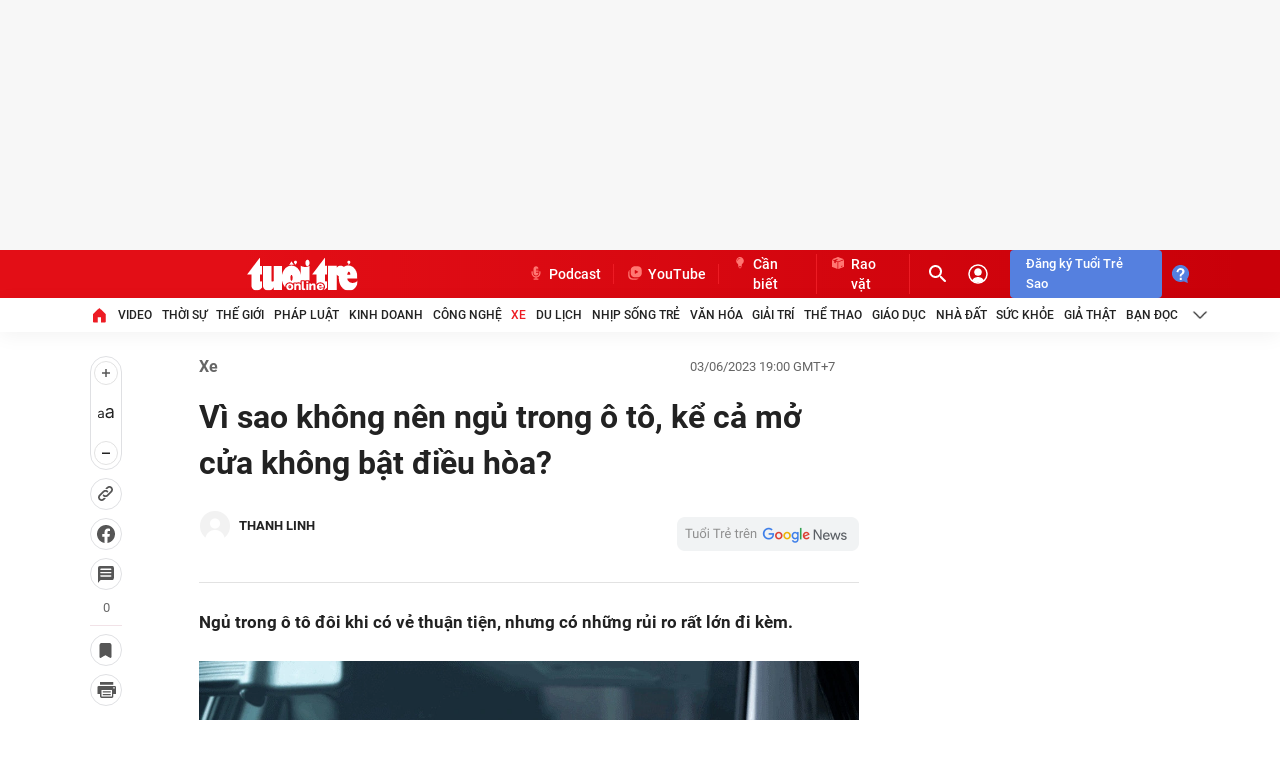

--- FILE ---
content_type: text/json; charset=utf-8
request_url: https://s5.tuoitre.vn/showvote-reaction.htm?newsid=20230603102137096&m=viewreact
body_size: 205
content:
{"Success":true,"Message":"Success","Type":0,"Total":0,"Data":[{"TotalStar":15,"TotalVotes":15,"Type":2,"UserTotal":19,"AvgStarCount":0.0},{"TotalStar":7,"TotalVotes":7,"Type":3,"UserTotal":0,"AvgStarCount":0.0}]}